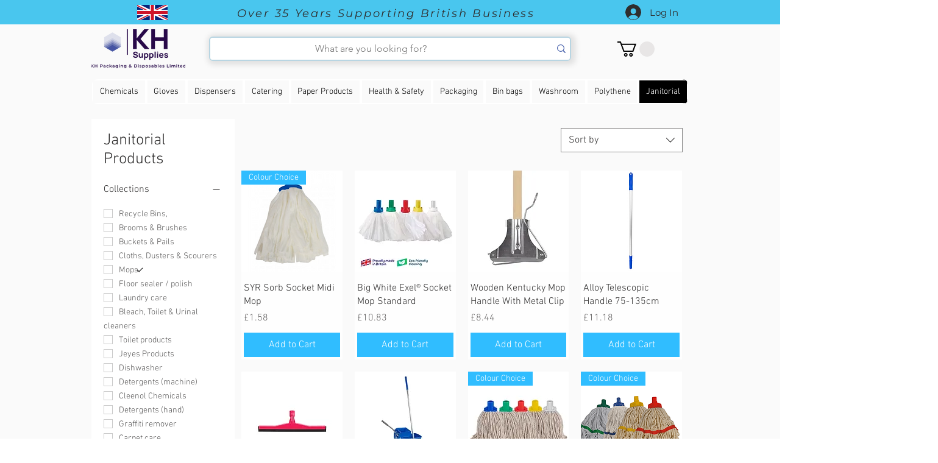

--- FILE ---
content_type: text/html; charset=utf-8
request_url: https://www.google.com/recaptcha/api2/aframe
body_size: 265
content:
<!DOCTYPE HTML><html><head><meta http-equiv="content-type" content="text/html; charset=UTF-8"></head><body><script nonce="a8TI8wrpL2L3MFdUc1hquA">/** Anti-fraud and anti-abuse applications only. See google.com/recaptcha */ try{var clients={'sodar':'https://pagead2.googlesyndication.com/pagead/sodar?'};window.addEventListener("message",function(a){try{if(a.source===window.parent){var b=JSON.parse(a.data);var c=clients[b['id']];if(c){var d=document.createElement('img');d.src=c+b['params']+'&rc='+(localStorage.getItem("rc::a")?sessionStorage.getItem("rc::b"):"");window.document.body.appendChild(d);sessionStorage.setItem("rc::e",parseInt(sessionStorage.getItem("rc::e")||0)+1);localStorage.setItem("rc::h",'1769067750227');}}}catch(b){}});window.parent.postMessage("_grecaptcha_ready", "*");}catch(b){}</script></body></html>